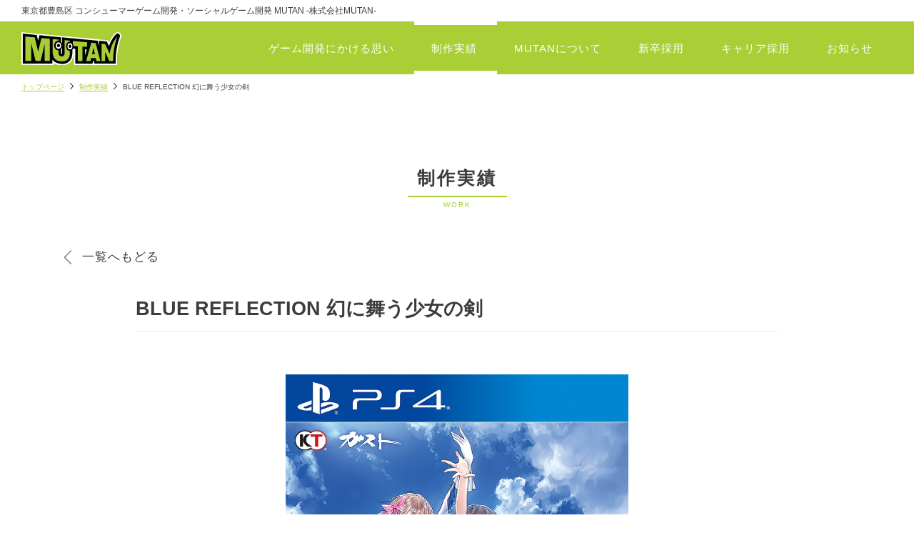

--- FILE ---
content_type: text/html; charset=UTF-8
request_url: https://mutan.co.jp/works/item/item0007.php?page=7
body_size: 10050
content:
<!DOCTYPE html>
<html lang="ja">
<head>
<meta charset="utf-8">
<title>株式会社MUTAN（ミュータン） | コンシューマーゲーム開発、ソーシャルゲーム開発</title>
<meta name="description" content="東京都豊島区。コンシューマーゲーム開発、ソーシャルゲーム開発など。"/>
<meta name="keywords" content="株式会社ミュータン,株式会社MUTAN,ミュータン,MUTAN,ゲーム会社" />
<meta name="viewport" content="width=device-width,initial-scale=1.0,minimum-scale=1.0">
<meta name="format-detection" content="telephone=no" />

<meta property="fb:admins" content="682670986"/>
<meta property="og:title" content="株式会社MUTAN（ミュータン） | コンシューマーゲーム開発、ソーシャルゲーム開発" />
<meta property="og:type" content="website" />
<meta property="og:description" content="東京都豊島区。コンシューマーゲーム開発、ソーシャルゲーム開発など。"/>
<meta property="og:url" content="https://mutan.co.jp/works/item/item0007.php?page=7" />
<meta property="og:image" content="https://mutan.co.jp/img/common/ogp.png" />
<meta property="og:site_name" content="株式会社MUTAN（ミュータン） | コンシューマーゲーム開発、ソーシャルゲーム開発" />
<meta name="twitter:card" content="summary_large_image" />


<meta name="twitter:image:src" content="https://mutan.co.jp/img/common/ogp.png">
<link rel="shortcut icon" href="/favicon.ico">
<link rel="apple-touch-icon" href="/shortcut.png">

<link rel="stylesheet" type="text/css" href="/css/common.css">
<link rel="stylesheet" type="text/css" href="/css/slick.css?1"/>
<link rel="stylesheet" type="text/css" href="/css/slick-theme.css?1"/>
<link rel="stylesheet" type="text/css" href="/css/style.css?v=17">
<link rel="stylesheet" type="text/css" href="/css/media.css?v=13">
<link rel="stylesheet" type="text/css" href="/css/responce.css?v=9">
<script type="text/javascript" src="//code.jquery.com/jquery-1.11.0.min.js"></script>
<script type="text/javascript" src="//code.jquery.com/jquery-migrate-1.2.1.min.js"></script>
<script type="text/javascript" src="/js/slick.min.js"></script>
<script type="text/javascript" src="/js/function.js"></script>


<script>
$(function(){
  $('a[href^="#"]').click(function(){
    var speed = 500;
    var href= $(this).attr("href");
    var target = $(href == "#" || href == "" ? 'html' : href);
    var position = target.offset().top;
    $("html, body").animate({scrollTop:position}, speed, "swing");
    return false;
  });
});
</script>
<!-- Google tag (gtag.js) -->
<script async src="https://www.googletagmanager.com/gtag/js?id=G-ZG1KG9KYV5"></script>
<script>
  window.dataLayer = window.dataLayer || [];
  function gtag(){dataLayer.push(arguments);}
  gtag('js', new Date());

  gtag('config', 'G-ZG1KG9KYV5');
</script>

</head>
<body>

<header>
<div id="header">
<div id="header_title">
<h1>東京都豊島区 コンシューマーゲーム開発・ソーシャルゲーム開発 MUTAN -株式会社MUTAN-</h1>
</div>
<div id="header_menu">
<a href="/"><img src="/img/common/logo.svg" alt="株式会社MUTAN" id="logo" /></a>

<div id="gmenu">
<a class="sp" href="#" onclick="$('#gmenu').removeClass('openmenu');" id="menu_close_btn"><img src="/img/menu_btn_close.png" alt="閉じる"></a>
<div class="menu_logo sp"><img src="/img/common/logo.svg" id="sp_menu_logo"/></div>
<ul>
<li class="sp"><a href="/">トップページ</a></li>

<li><a href="/about">ゲーム開発にかける思い</a></li>

<li class="current"><a href="/works">制作実績</a></li>

<li><a href="/company">MUTANについて</a></li>

<li><a href="/recruit">新卒採用</a></li>

<li><a href="/recruit_career">キャリア採用</a></li>

<li><a href="/news">お知らせ</a></li>
<li class="sp"><a href="/privacy/">プライバシーポリシー</a></li>
</ul>
</div>

<a class="sp" href="#" onclick="$('#gmenu').addClass('openmenu');" id="menu_open_btn"><img src="/img/menu_btn_open.png" alt="開く"></a>

</div>
</div>
</header>
<script>
function chPic(k){
  t_src = $('#' + k).attr('src');
  $('#pic1').attr('src',t_src);
  
  $('.current').removeClass("current");
  $('#' + k + '_a').addClass("current");
  return false;
}
</script>
<section id="pankuzu">
<div id="pankuzu_inner">
<a href="/">トップページ</a>
<img alt="" src="/img/common/arrow_01.svg" class="pankuzu_arrow"/>
<a href="/works">制作実績</a>
<img alt="" src="/img/common/arrow_01.svg" class="pankuzu_arrow"/>
<span>BLUE REFLECTION 幻に舞う少女の剣</span>
</div>
</section>

<section id="item">
<h2 class="common_title">制作実績</h2>
<p  class="common_sub_title">WORK</p>

<div class="content_navi"><img alt="" src="/img/common/arrow.png" class="navi_arrow re_arrow"/><a href="../">一覧へもどる</a></div>
<div class="content_item_title">
<h3>BLUE REFLECTION 幻に舞う少女の剣</h3>
</div>


<div class="content_item_pic">

<div class="pc">
<img src="../../img/works/package-img/official/BlueRef.jpg" id="tatenaga_package" />
</div>

<div class="sp">
<div class="slider sp_work_pic">
<div><img src="../../img/works/package-img/official/BlueRef.jpg" id="sp_pic<$php print $i?>" /></div>
</div>
</div>

<!--
<script type="text/javascript">
	$(function(){
		$('.slider').slick({
			dots: true,
			prevArrow: '<img src="../../img/prev-arrow.png" class="slide-arrow prev-arrow">',
    		nextArrow: '<img src="../../img/next-arrow.png" class="slide-arrow next-arrow">',
			autoplay: true,
			pauseOnFocus: false,
		    slidesToShow: 6,
			pauseOnHover: false,
			slidesToShow: 1,
			slidesToScroll: 1
	    });
	});
</script>
-->
<div class="works_copyright">© コーエーテクモゲームス All rights reserved.</div>
<div class="item_detail">
<dl>
<dt>作品名</dt>
<dd>BLUE REFLECTION 幻に舞う少女の剣</dd>
</dl>
<dl>
<dt>リリース</dt>
<dd>2017年</dd>
</dl>
<dl>

<dt>対応機器・機種</dt>
<dd>PS4、PS Vita</dd>
</dl>
<dl>

<dt>対応言語</dt>
<dd>日本語</dd>
</dl>

<div class="gaiyo_detail">
※MUTANは以下の業務を一部担当いたしました<br>
<ul>
<li>プログラム</li>
<li>プランニング</li>
</ul>
<br>
<br>
</div>

</div>

<div class="item_footer_link">
<div class="link_block"><a href="https://social.gust.co.jp/gakkou/" target="_blank">公式サイト</a></div>
</div>
</div>
<div class="content_navi end"><img alt="" src="/img/common/arrow.png" class="navi_arrow re_arrow"/><a href="../">一覧へもどる</a></div>
</section>

<section class="about_foot row">
<div class="about_foot_inner clearfix">

<a href="/about">
<div class="about_item">
<div class="about_item_inner">
<div class="about_item_title">ゲーム開発にかける思い</div>
<div class="pc">
<div class="img_ou"><img src="/img/item_more_link.png" alt="詳細をみる"></div>
<div class="img_ov"><img src="/img/item_more_link_hover.png" alt="詳細をみる"></div>
</div>
<div class="sp">
<div class="img_ou"><img src="/img/item_more_link_sp.png" alt="詳細をみる"></div>
<div class="img_ov"><img src="/img/item_more_link_sp_hover.png" alt="詳細をみる"></div>
</div>
</div>
</div>
</a>

<a href="/works?20260122">
<div class="about_item">
<div class="about_item_inner">
<div class="about_item_title">制作実績</div>


<div class="pc">
<div class="img_ou"><img src="/img/item_more_link.png" alt="詳細をみる"></div>
<div class="img_ov"><img src="/img/item_more_link_hover.png" alt="詳細をみる"></div>
</div>
<div class="sp">
<div class="img_ou"><img src="/img/item_more_link_sp.png" alt="詳細をみる"></div>
<div class="img_ov"><img src="/img/item_more_link_sp_hover.png" alt="詳細をみる"></div>
</div>


</div>
</div>
</a>

<a href="/company">
<div class="about_item">
<div class="about_item_inner">
<div class="about_item_title">MUTANについて</div>


<div class="pc">
<div class="img_ou"><img src="/img/item_more_link.png" alt="詳細をみる"></div>
<div class="img_ov"><img src="/img/item_more_link_hover.png" alt="詳細をみる"></div>
</div>
<div class="sp">
<div class="img_ou"><img src="/img/item_more_link_sp.png" alt="詳細をみる"></div>
<div class="img_ov"><img src="/img/item_more_link_sp_hover.png" alt="詳細をみる"></div>
</div>


</div>
</div>
</a>
<a href="/recruit?20260122">
<div class="about_item">
<div class="about_item_inner">
<div class="about_item_title">採用情報</div>

<div class="pc">
<div class="img_ou"><img src="/img/item_more_link.png" alt="詳細をみる"></div>
<div class="img_ov"><img src="/img/item_more_link_hover.png" alt="詳細をみる"></div>
</div>
<div class="sp">
<div class="img_ou"><img src="/img/item_more_link_sp.png" alt="詳細をみる"></div>
<div class="img_ov"><img src="/img/item_more_link_sp_hover.png" alt="詳細をみる"></div>
</div>

</div>
</div>
</a>

</div>
</section>
<footer>
<div class="footer_inner clearfix">
<div class="footer_left">
<div class="footer_logo_block"><a href="/"><img src="/img/common/logo.svg" alt=""></a></div>
<div class="footer_about_txt">
株式会社MUTAN　 -MUTAN Inc.-<br>
〒170-0013 東京都豊島区東池袋3-9-7 東池袋織本ビル2F
</div>
<div class="footer_about_txt2">
お問い合わせはコチラから 
<script>
  var mail1 = 'aW5mb0BtdS10YW4uY28uanA=';
  var mail2 = window.atob(mail1)
  document.write(mail2);
</script>

</div>
</div>
<div class="footer_right">
<div class="footer_link_list_block fst pc">
<a href="/">トップページ</a>
</div>
<div class="footer_link_list_block footer_link_list_block2">
<a href="/" class="sp">トップページ</a>
<a href="/about">ゲーム開発にかける思い</a>
<a href="/works">制作実績</a>
<a href="/company">MUTANについて</a>
</div>
<div class="footer_link_list_block footer_link_list_block3">
<a href="/recruit">採用情報</a>
<a href="/news">お知らせ</a>
<a href="/privacy">プライバシーポリシー</a>
</div>
</div>
</div>

<div class="footer_inner clearfix">
<div class="copy">&copy; 2022 MUTAN Inc.</div>
</div>


</footer>
</body>
</html>


--- FILE ---
content_type: text/css
request_url: https://mutan.co.jp/css/common.css
body_size: 1531
content:
*{-moz-box-sizing:border-box;box-sizing:border-box;}
body{
  font-family: "ヒラギノ角ゴ ProN W3","ヒラギノ角ゴ Pro W3","Hiragino Kaku Gothic Pro",Osaka,"メイリオ","Meiryo","ＭＳ Ｐゴシック","MS PGothic",sans-serif;
}
body{
  line-height:1.5;
  font-size: 21px;
	color: #3c3c3c;
}
ul,ol,li,h1,h2,h3,h4,h5,h6,pre,form,body,html,p,blockquote,fieldset,input,td,section,footer
{ margin: 0; padding: 0; position: relative;font-weight:normal}
a:link, a:visited { border: none; text-decoration: none; }
a img,:link img,:visited img { border: none; }
.clear_all{
  clear:both;
}
li{
	list-style:none;
}
img {
   vertical-align: bottom;
}
a img:hover{
    opacity: 0.8;
	-webkit-opacity: .8;
	-moz-opacity: .8;
	filter: alpha(opacity=80);	/* IE lt 8 */
	-ms-filter: "alpha(opacity=80)"; /* IE 8 */
	-webkit-transition: opacity 1s ease-out;
	-moz-transition: opacity 1s ease-out;
	-ms-transition: opacity 1s ease-out;
	transition: opacity 1s ease-out;
}
.clearfix:after {
  content:".";
  display:block;
  height:0;
  clear:both;
  visibility:hidden;
}
a,li,span,div{
   -moz-box-sizing: border-box;
   -webkit-box-sizing: border-box;
   -o-box-sizing: border-box;
   -ms-box-sizing: border-box;
   box-sizing: border-box;
}
body{
	background: #FFF;
}
a img:hover{
	opacity: 0.8;
}
a:visited,
a:link{
	color: #a8cc36;
}
.copyright {
  border-top:1px solid #fff;
  color: #fff;
  text-align: center;
  font-size: 14px;
  padding: 20px 0;
}

.center{
	text-align:center;
}
.left{
	float:left;
}
.right{
	float:left;
}


--- FILE ---
content_type: text/css
request_url: https://mutan.co.jp/css/style.css?v=17
body_size: 25716
content:
abody{
	abackground: url(../img/base/recruit_pc.png) no-repeat top center;
	background: url(../img/base/works_index_pc.png) no-repeat top center;
	background: url(../img/base/works_detail_pc.png) no-repeat top center;
	background: url(../img/base/news_detail_pc.png) no-repeat top center;
	background: url(../img/base/recruit_pc.png) no-repeat top center;
	background: url(../img/base/interview_2_pc.png) no-repeat top center;
	background: url(../img/base/guideline_pc.png) no-repeat top center;
	background: url(../img/base/privacypolicy_pc.png) no-repeat top center;
	background: url(../img/base/index_sp.png) no-repeat top center;
	background: url(../img/base/drawer_sp.png) no-repeat top center;
	background: url(../img/base/works_detail_sp.png) no-repeat top center;
	background: url(../img/base/works_index_sp.png) no-repeat top center;
	background: url(../img/base/company_pc.png) no-repeat top center;
	background: url(../img/base/company_sp.png) no-repeat top center;
	background: url(../img/base/news_sp.png) no-repeat top center;
	background: url(../img/base/news_detail_sp.png) no-repeat top center;
	background: url(../img/base/privacypolicy_sp.png) no-repeat top center;
	background: url(../img/base/mind_sp.png) no-repeat top center;
	background: url(../img/base/recruit_sp.png) no-repeat top center;
	background: url(../img/base/interview_sp.png) no-repeat top center;
	background: url(../img/base/guideline_sp.png) no-repeat top center;
	background: url(../img/base/news_pc.png) no-repeat top center;
	a-background-size: 100%;
}
h1{
	font-size: 12px;
	height:30px;
	line-height:30px;
	padding-left:30px;
}
header{
	height:104px;
}
#header{
	position: fixed;
	z-index: 100;
	width: 100%;
	background: #FFF;
}
#header_menu{
	background: #aace36;
	padding-left:30px;
	height: 74px;
	position:relative;
}
#header_menu #logo{
	margin-top:15px;
	width:140px;
}
#head_panel_txt img{
    width: 935px;
    padding: 8px 29px 0px;
    margin-left: 14px;
}
#pankuzu_inner{
	padding-left:30px;
	font-size:10px;
	line-height:35px;
	height:35px;
}
.pankuzu_arrow{
	width: 5px;
	margin: 0px 5px;
	vertical-align: baseline;
}
.navi_arrow{
	width: 10px;
	margin: 0px 5px 0px 0px;
	vertical-align: text-top;
}
.re_arrow{
	transform: scale(-1, 1);
}
#pankuzu a:link{
	border-bottom: #aace36 1px solid;
}
#gmenu li a{
	font-size:15px;
	color: #FFF;
	height:12.8vw;
}
#gmenu{
	position:absolute;
	top:0px;
	right:30px;
}
#gmenu li {
	float:left;
}

#gmenu li a{
	list-style: none;
	height: 74px;
	line-height: 65px;
	padding: 0px 28px 0px 24px;
	border-top: 5px solid #aace36;
	border-bottom: 5px solid #aace36;
	float:left;
	display:block;
	letter-spacing:1px;
	transition: background-color 0.3s linear;
	transition: border-color 0.3s linear;
}
#gmenu li.current a,
#gmenu li a:hover{
	border-color: #FFF;
}
#header_panel{
	d-background: #e5e6e8 url(../img/head_img.png) no-repeat top center;;
	height:600px;
	text-align:center;
	d-padding:85px;
	background-size: cover;
	overflow: hidden;

}
#header_panel video{
	width:100%;
	transform: translateY(-15%);
}
.video-wrap{
	text-align:left;
	position:relative;
	z-index:1;
}
#header_panel{
	text-align:center;
}
#head_panel_txt{
	padding-top: 56px;
	font-size: 43px;
	letter-spacing: 12px;
	font-weight: bold;
	color: #FFF;
	position:absolute;
	
	position: relative;
	top: -465px;
	display: block;
	margin: auto;
}
#head_panel_img{
	width: 732px;
	position: relative;
	top: 94px;
	display: block;
	margin: auto;
}
#head_panel_guide{
	width: 950px;
	position: relative;
	top: -220px;
	display: block;
	margin: auto;
}
#head_panel{
	position:absolute;
	width:100%;
	z-index:2;
}


h2{
	text-align:center;	
	padding-top:78px;
}
h2.content_title{
	padding-top:99px;
	padding-bottom:60px;
}
.common_title{
	font-size: 25px;
	padding-top: 92px;
	font-weight: bold;
	letter-spacing: 3px;
}
.common_title.shell_privacy{
	padding-bottom: 60px;
}
.common_title_re{
	color: #FFF;
}
#entry .common_title{
	padding-top:5px;
}
#company .common_title{
	padding-top:90px;
}
.news .common_title{
	padding-top: 74px;
}
.about .common_title{
	padding-top: 74px;
}
.common_sub_title{
    color: #aace36;
    font-size: 10px;
    letter-spacing: 2px;
    width: 300px;
    border-top: 2px solid #aace36;
    width: 139px;
    text-align: center;
    margin: auto;
	margin-top: auto;
    margin-top: 6px;
    padding-top: 3px;
}
.common_sub_title_re{
	color: #FFF;
	border-color: #FFF;
}
.news_item{
	width:278px;
	height:303px;
	float:left;
	text-align:center;
	padding-top:20px;
	border-right: #FFF solid 2px;
	position: relative;
}
#works .news_item{
	margin-bottom: 8px;
}
#works .works_panel{
	margin-bottom: 45px;
}
#news .link_block,
#works .link_block{
	margin-bottom: 100px;
}
.news_date{
	color: #959595;
	font-size:10px;
	padding:13px 16px 2px;
	text-align:left;
	width: 267px;
	margin: auto;
}
.news_txt{
	font-size:14px;
	padding:0px 16px 0px;
	text-align:left;
	color: #3c3c3c;
	line-height: 23.6px;
	transition: background-color 0.3s linear;
	width: 267px;
	margin: auto;
	font-weight: bold;
}
.news_item{
	transition: border-color 0.3s linear;
}
.news_txt{
	 transition: color 0.3 linear;
}
a:hover .news_item{
	border-right: #aace36 solid 2px;
	border-bottom: #aace36 solid 2px;
	box-shadow: 3px 3px 5px #CCC;
}
a:hover .news_txt{
	color: #aace36;
}
.img_ov img,
.img_ou img{
	
}
.img_ov{
	display:none;
}
a:hover .img_ov{
	display:block;
}
a:hover .img_ou{
	display:none;
}
.news_panel{
	width: 1112px;
	margin: 36px auto 49px;
}
.works_panel{
	margin: 35px auto 49px;
}
.link_block{
	text-align:center;
}
.link_block a{
    color: #aace36;
    border: 2px solid #aace36;
    font-size: 16px;
    letter-spacing: 1px;
    display: block;
    width: 220px;
    padding: 12px;
    margin: auto;
    height: 50px;
    margin-top: 18px;
	transition: background-color 0.3s linear;
}
.link_block a.current,
.link_block a:hover{
	background: #aace36;
	color: #FFF;
}

a.link_block2{
    padding: 1px 12px;
}

a.link_block3{
    padding: 3px 5px;
	font-size: 14px;
}

.about  .link_block a{
	color: #FFF;
	border:2px solid #FFF;
	font-size:16px;
	letter-spacing: 2px;
	margin-top:40px;
	transition: background-color 0.3s linear;
}
.about  .link_block a:hover{
	color:#aace36;
	background:#FFF;
}
section.row{
	padding-bottom:79px;
	border-bottom: solid 1px #ececec;
}
.news_item_pic{
	width:235px;
	margin: auto;
}
.news_item div img{
	width: 238px;
}
.news_item div.sp,
.news_item div.pc{
	margin: auto;
	position: absolute;
	bottom: 23px;
	right: 23px;
	
}
.about{
 	background:#aace36;
}
.reqruit{
	background:#3c3c3c;
}
.content_navi a{
	color: #3c3c3c;
    padding : 0px 10px;
}
section.row.works{
	border:none;
}
section.row.about{
	border:none;
	padding-bottom:0px;
}
.about_panel{
	color:#FFF;
	font-size:14px;	
}
.about_panel{
	width: 500px;
	position: relative;
	left: 649px;
	padding-top: 56px;
}
.content_company .about_panel{
	margin-top: 11vw;
}
.about_panel dt{
}
.about_panel dd{
}
.about_panel_list{
	margin-bottom: 60px;
}
.about_panel_list img.dotline{
	position:absolute;
}
.about_panel_list dl{
	margin:0px;
	padding: 20px 10px 17px;

}
.about_panel_list dt{
	width: 120px;
}
dl{
    display:table;
}
dt,
dd{
    display:table-cell;
	vertical-align:middle;
}
.about_inner{
	width: 1200px;
	position: relative;
	margin: auto;
	background: url(../img/company_bg.png) no-repeat 50px 0px;
	background-size: 500px auto;
	padding-bottom:79px;
}
.dotline{
	width:96%;
	height:2px;
	
}
.req_item{
	width: 380px;
	height: 360px;
	float: left;
	text-align: center;
	padding-top: 20px;
	border-right: #FFF solid 2px;
	border-bottom: #FFF solid 2px;
	position:relative;
}
.req_item div{
	text-align: left;
}
.req_item dl{
	margin :21px auto -4px
}
.req_item .img_ou,
.req_item .img_ov{
	text-align:center;
}
.req_item dt{
	width: 340px;
}
.req_panel {
	width: 1140px;
	margin: 15px auto 71px;
}
.req_panel .news_txt{
	color:#FFF;
	padding: 15px 0px 0px;
	border-color: #3c3c3c;
	width:340px;
}
.req_panel .req_item{
	border-color: #3c3c3c;
}
.req_panel .req_item dd,
.req_panel .req_item dt{
	display: block
}
.req_item .img_ou img,
.req_item .img_ov img{
	right: 15px;
	bottom: 20px;
	width: 344px;
}
section.row.reqruit{
	padding-bottom: 9px;
	margin-bottom: 13px;
}

footer{
	font-size:12px;
}
.footer_logo_block img{
	width:120px;
	margin-bottom:10px;
}
.footer_inner{
	width: 1109px;
	margin: auto;
	padding-top: 17px;
	padding-bottom: 0px;
	line-height: 2.2;
	position:relative;
}
.footer_inner:nth-of-type(2){
	padding-top: 0px;
}
.footer_right{
	width: 458px;
	position: absolute;
	right: 0px;
	top: 18px;
	
}
.footer_about_txt{
	line-height: 20px;
	padding: 0px 4px;
}
.footer_about_txt2{
	line-height: 20px;
	padding: 10px 4px 1px;
}
.footer_about_txt2 a{
	color: #3c3c3c;
	border-bottom:1px solid #3c3c3c;
}

.footer_link_list_block{
	float:left;
	width:35%;
	border-right: 1px solid #aace36;
	height: 78px;
	padding:0px 10px;
}
.footer_link_list_block.fst{
	width:25%;
	 border-left: 1px solid #aace36;
}
.footer_link_list_block.footer_link_list_block2{
	width:176px;
}
.footer_link_list_block.footer_link_list_block3{
	width:163px;
}
.footer_link_list_block a{
	display:block;
}
footer .footer_link_list_block a{
	color: #3c3c3c;
}
.copy{
	padding: 7px 0px;
}

#header_content{
	text-align:center;
}
#header_content img{
	max-width:100%;
}
.content_inner{
	text-align:center;
}
.inner_txt{
	font-size:14px;
	padding:48px 0px 83px;
	line-height:2;
}
.about_foot{
	background:#3c3c3c;
}
.about_item{
	width: 234px;
	height: 155px;
	line-height: 155px;
	font-size: 15px;
	text-align: center;
	position: relative;
	float:left;
	margin:0px 20px;
}
.about_item_inner{
	position: absolute;
	top: 5px;
	width: 234px;
	height: 155px;
	left: 5px;
	border-bottom: 1px solid #FFF;
	border-right: 1px solid #FFF;
	color:#aace36;
	
}
.about_item_inner img{
	width: 85px;
}
.about_item,
a .about_item .about_item_inner{
	transition: background-color 0.3s linear;
}
.about_item .img_ou,
.about_item .img_ov{
	position: absolute;
	bottom: 8px;
	right: 8px;
}
section.about_foot.row{
	padding:0px;
	margin-bottom: 14px;
}
.about_foot_inner{
	width: 1130px;
	margin: auto;
	padding: 19px 16px 25px;
}
a:hover .about_item{
	background: #FFF;
	color: #3C3C3C;
}
a:hover .about_item .about_item_inner{
	color: #3C3C3C;
}
.works_content .news_item{
	float:left;
} 
#news .news_item{
	margin-bottom:7px;
}
.works_content .works_panel {
	margin-top:0px;
	padding-left:1px;
}
.works_content .works_panel{
	width: 1115px;
}
#news .common_sub_title,
#works .common_sub_title{
	padding-bottom: 36px;
}
#privacy .common_sub_title{
	padding-bottom: 56px;
}
#company .common_sub_title{
	padding-bottom: 0px;
}
#reqruit .common_title,
#reqruit_career .common_title{
	padding-top: 5px;
}

#about .common_sub_title{
	padding-bottom: 75px;
}

#item.item_news .common_sub_title{
	margin-bottom: 56px;
}
.works .common_title{
	padding-top: 77px;
}

.content_company .about_panel{
	color: #3C3C3C;
	position:static;
	margin:auto;
	width:800px;
	text-align:left;
	font-size:14px;
}
#company .content_company .about_panel dt{
	vertical-align: top;
}
#company .content_company .about_panel dt {
    width: 129px;
}
.content_company .about_panel dt{
	width: 120px;
	padding-top: 20px;
	padding-bottom: 20px;
	padding-left:12px;
}
.content_company .about_panel dd{
	padding-top: 20px;
	padding-bottom: 20px;
	line-height: 20px;
}
.content_company .about_panel dl{
	margin: 0px;
}
.content_company dl:nth-child(even){ 
	background: #f4f4f4;
}
.content_company dl.fst{
    border-top: 1px dotted #000;
}
.content_company dl{
	width:100%;
}
.content_company dl.last{
    border-bottom: 1px dotted #000;
}
.content_company dl.last dd{
	line-height: 24px;
	padding-top: 15px;
}
a.gmap:link{
	padding: 2px 14px;
	border: 1px solid #3c3c3c;
	border-radius: 20px;
	text-align: center;
	color: #3c3c3c;
	margin-left: 10px;
	font-size:10px;
}
.content_company .about_panel{
	margin: 0px auto 55px;
	padding-left:25px;
}
.company_pic{
	margin-bottom: 101px;
}
.company_pic img{
	padding-left: 48px;
}
.content_navi{
	width:1100px;
	margin:auto;
	font-size:16px;
	position:relative;
}
.content_navi.end{
/*	margin-top: -100px; */
	margin-bottom: 155px;
}
#item .content_navi.end{
	margin-bottom: 112px;
}
.content_navi{
	margin-top: 53px;
	font-size: 17px;
	color: #3c3c3c;
	letter-spacing: 1px;
}
#item.item_news .content_navi{
    border-top: 1px solid #ececec;
    padding-top: 50px;
    margin-top: 10px;
	padding-bottom: 36px;
}
#item.item_news .content_navi .arrow_left{
	top: 75px;
}
#item.item_news .content_navi .arrow_right{
	top: 75px;
}
#item.item_news .item_footer_link{
	margin-bottom: 91px;
}
#item .content_item_title{
	margin-top:40px;
	padding-bottom: 11px;
	font-size: 23px;
	font-weight: bold;
}
#item.item_news .content_item_title{
	margin-top:0px;
}

.content_item_title{
	width:900px;
	margin:auto;
	font-size:20px;
	font-weight: bold;
	margin-top:50px;
	border-bottom:1px solid #ececec;
}
.content_item_title h3{
	font-weight: bold;
}
.content_item_pic{
	width:800px;
	margin:auto;
	margin-top:60px;
	text-align:center;
}
#item .content_item_pic_thumbnail{
	padding-bottom: 60px;
}
#item dl{
	padding: 0px 12px 0px;
	margin: 25px 0px 0px;
	line-height: 1;
}
#item dt{
	width: 150px;
}
#item dl .lang_height{
	line-height: 1.3;
}
.content_item_pic_thumbnail{
	padding-top: 17px;
	padding-bottom: 40px;
	width: 800px;
	margin: auto;
}
.content_item_pic_thumbnail img {
    height: 68px;
	width:121.66px;
}
.content_item_pic_thumbnail img,
#reqruit .content_item_pic_thumbnail img{
}
.content_item_pic_thumbnail a{
	display:block;
	float:left;
	padding-left:14px;
	position:relative;
}
.content_item_pic_thumbnail a:last-child{
	padding-right:0px;
}
.content_item_pic_thumbnail a:first-child{
	padding-left: 0px;
}
.content_item_pic_thumbnail a span{
    position: absolute;
	background: url(../img/gbg.png);
	z-index: 2;
	display: block;
	height: 68px;
	top: 0px;
	width:121.66px;
}
.content_item_pic_thumbnail a.current span{
	background: none;
}
.item_detail{
	text-align:left;
	font-size:14px;
	line-height: 2.5;
	margin-bottom:63px;
	border-top: 1px dotted #ececec;
	border-bottom: 1px dotted #ececec;
	padding: 0px 0px 7px;
}
#item .item_detail{
	border-top: 1px dotted #ececec;
	border-bottom: 1px solid  #ececec;
}
#item.item_news .item_detail{
	border-bottom:none;
}
.vtop{
	vertical-align: top;
}
.item_detail dt{
	color: #aace36;
}

#item .item_detail .gaiyo_detail_dd{
	margin-top:68px;
}
#item .item_detail .gaiyo_detail{
	line-height: 24px;
	padding-top:23px;
	width: 625px;
	margin-left: 164px;
	margin-top: 6px;
	max-width: 100%;
}
.arrow_left{
	position: absolute;
	top:0px;
}
.arrow_right{
	position: absolute;
    right: 0px;
	top:0px;
}
.content_privacy .inner_txt{
	text-align: left;
	width:800px;
	font-size:14px;
	margin:auto;
	line-height:1.8;
}
.content_privacy {
	border-bottom: dotted 1px #000;
	width: 800px;
	margin: auto;
	padding-bottom:25px;
}
.content_privacy .inner_txt{
	padding:20px 28px 20px 28px;
}
.content_privacy:first-child .inner_txt:first-child{
	padding-top:0px;
}
.content_privacy .inner_txt:nth-child(even){ 
	background: #f4f4f4;
}
.content_privacy:nth-of-type(2){
	padding-bottom: 0px;
	margin-bottom: 17px;
}

.content_privacy h3{
	font-weight: bold;
	margin-top: -3px;
	font-size: 15px;
	margin-bottom: -2px;
}
#reqruit.interview,
#reqruit_career .interview{
	background: #f5f5f5;
}
#reqruit h2.content_title,
#reqruit_career h2.content_title{
	padding-top: 0px;
	background: #aace36;
	margin-bottom: 60px;
	padding-bottom: 0px;
}
#reqruit h2.content_title img,
#reqruit_career h2.content_title img{
	width:100%;
}
#reqruit .link_block a,
#reqruit_career .link_block a{ 
	display: block;
	width: 300px;
	float: left;
	height: 71px;
	line-height: 44px;
}
#reqruit .link_block  a,
#reqruit_career .link_block a{
	border-right: 0px;
}
#reqruit .link_block.reqruit_menu_link li:last-child  a,
#reqruit_career .link_block.reqruit_menu_link li:last-child a{
	border-right: 2px solid #aace36;
}


#reqruit .reqruit_menu_link {
	width:900px;
	margin:auto;
}

#reqruit_career .reqruit_menu_link {
	width:600px;
	margin:auto;
}

#entry #reqruit .reqruit_menu_link,
#entry #reqruit_career .reqruit_menu_link{
	padding-bottom:76px;
}

.interview .reqruit_menu_link{
	padding-bottom: 74px;
}

#reqruit h3,
#reqruit_career h3{
	padding-top:90px;
}
.reqruit_txt{
	font-size:14px;
	padding-bottom:95px;
	border-bottom: 1px solid #ececec;
}
.reqruit_txt.sec2{
	padding-top:117px;
	padding-bottom:81px;
}
#reqruit .reqruit_txt.sec2 h4,
#reqruit_career .reqruit_txt.sec2 h4{
	padding-bottom:11px;
	padding-top:0px;
}
.reqruit_txt.sec3{
	padding-top:49px;
    padding-bottom:38px;
	border-bottom:0px;
}
#reqruit h4,
#reqruit_career h4{
	font-weight: bold;
	font-size: 22px;
	letter-spacing: 2px;
	padding: 50px 0px 54px;
}
.reqruit_txt_inner{
	padding-top: 4px;
	line-height: 1.7;
}
.reqruit_txt_graph .left{
	text-align:center;
	width:33%;
	float:left;
	padding: 0px 36px;
}
.reqruit_txt_graph h5{
	font-size: 16px;
	margin-bottom: 8px;
	margin-top: 23px;
	font-weight: bold;
	line-height: 33px;
}
.reqruit_txt_graph div{
	line-height: 24px
}
.reqruit_txt_graph{
	width:1000px;
	margin:auto;
	padding-left: 11px;
}
.reqruit_txt_graph img{	
	width:250px;
}
.reqruit_txt_answer h5{
	width: 270px;
	background:#aace36;
	height: 55px;
	line-height:55px;
	font-size:22px;
	font-weight: bold;
	color:#FFF;
	position: relative;
}
.reqruit_about .reqruit_menu_link {
	padding-bottom: 76px;
}
.reqruit_about .reqruit_career_menu_link {
	padding-bottom: 76px;
}

.reqruit_txt_answer .left{
	float:left;
	width:316px;
	margin-top: 9px;
}
.reqruit_txt_answer .left div{
	width: 270px;
	border: solid #aace36 2px;
	height: 180px;
	font-size: 16px;
	padding: 16px 19px 0px 23px;
	text-align: left;
	position: relative;
	margin-bottom: 40px;
	margin-top: 8px;
	line-height: 29px;
}
.req_icon{
	position: absolute;
	bottom: -18px;
	right: -23px;
	width: 67px;
}
.reqruit_txt_answer{
	margin:auto;
	width: 1171px;
	margin: auto;
	padding-left: 135px;
	margin-top: -7px;
}
.reqruit_txt_answer .block_center{
}
#reqruit .content_item_pic_thumbnail,
#reqruit_career .content_item_pic_thumbnail{
	width: 900px;
}
#reqruit div.content_item_pic_thumbnail a span,
#reqruit .content_item_pic_thumbnail img,
#reqruit_career div.content_item_pic_thumbnail a span,
#reqruit_career .content_item_pic_thumbnail img{
	height: 104px;
    width: 142px;
}

#reqruit .content_item_pic_thumbnail a span,
#reqruit_career .content_item_pic_thumbnail a span{
	height: 94px;
	top: 0px;
    width:138px;
}
#reqruit .content_item_pic_thumbnail a:first-child,
#reqruit_career .content_item_pic_thumbnail a:first-child{
	padding-left:0px;
}
#reqruit .content_item_pic_thumbnail a,
#reqruit_career .content_item_pic_thumbnail a{
	padding-left: 9.6px;
}
#reqruit .content_item_pic,
#reqruit_career .content_item_pic{
	width: 900px;
	margin-top: 122px;
}
.reqruit_menu_link{
	padding-top:42px;
	padding-bottom:85px;
}
.reqruit_career_menu_link{
	padding-top:42px;
	padding-bottom:85px;
}

.reqruit_menu_link_footer{
	padding-bottom:120px;
}
#reqruit .reqruit_menu_link_footer,
#reqruit_career .reqruit_menu_link_footer{
	padding: 26px 0px 128px;
}
#entry #reqruit .reqruit_menu_link_footer,
#entry #reqruit_career .reqruit_menu_link_footer{
	padding: 26px 0px 119px;
}
.interview_link_block {
	width: 1100px;
	margin:57px auto 100px;
	
}
.interview_link_block img{
	width: 340px;
}
.interview_link_block .block_center{
	margin: 0px 40px;
}
.interview_block_txt{
	font-size:16px;
}
.interview_block_inner{
    width: 1100px;
	background: #FFF;
	margin: auto;
	padding-bottom:60px;
	margin-bottom:54px;
	margin-bottom:28px;
	border-radius: 10px;
}

#reqruit .interview_block_inner h3,
#reqruit_career .interview_block_inner h3{
	text-align: left;
	font-size: 30px;
	position: relative;
	font-weight: bold;
	padding: 51px 50px 30px;
	position:relative;
}
	
#reqruit .interview_block_inner h3 span,
#reqruit_career .interview_block_inner h3 span{
	position: absolute;
	font-size: 16px;
	font-weight: normal;
	bottom: 36px;
	margin-left: 38px;
}
#reqruit .interview_block_inner h4,
#reqruit_career .interview_block_inner h4{
    width: 900px;
    text-align: left;
    margin: auto;
    background: url(../img/req/req_title_icon.png) no-repeat center left;
    height: 28px;
    line-height: 28px;
    padding: 0px;
    padding-left: 0px;
    margin: 62px auto 34px;
    padding-left: 46px;
    letter-spacing: 3px;
}
#reqruit .interview_block_inner h4:nth-of-type(2),
#reqruit_career .interview_block_inner h4:nth-of-type(2){
	margin-top: 44px;
}
#reqruit .interview_block_inner h4:nth-of-type(2),
#reqruit_career .interview_block_inner h4:nth-of-type(2){
	margin-top: 42px;
}
.interview_block_footer h2{
    padding-top: 54px;
    margin-bottom: -12px;
}
#reqruit.interview .reqruit_menu_link_interview,
#reqruit_career.interview .reqruit_menu_link_interview{
	padding-top: 35px;
	margin-bottom: -49px;
}
.interview_block_txt{
    width: 900px;
    margin: auto;
	text-align:left;
	/* line-height:2.1; */
	line-height:1.8;
}
.interview_block_footer{
	background:#FFF;
	padding-top: 24px;
}
#reqruit .interview_block_footer h3,
#reqruit_career .interview_block_footer h3{
	padding-top:60px;
}
.entry_link_block{
	width: 780px;
	margin: 48px auto 68px;
}
.entry_link_block a{
	width:240px;
	height:65px;
	/* display:block; */
	text-align:center;
	/* line-height:65px; */
	font-size:16px;
	color:#3c3c3c;
	border-bottom: 2px solid #FFF;
	border-right: 2px solid #FFF;
	float:left;
	margin: 10px;
	transition: border-color 0.3s linear;

	/*センタリング*/
	display: flex;
	align-items: center;
	justify-content: center;
}
.entry_link_block_inline{
	height:85px;
}
.entry_link_block a:hover{
	color:#aace36;
	border-bottom: 2px solid #aace36;
	border-right: 2px solid #aace36;
}
#entry .entry_detail h4{
	background: #aace36;
	text-align:center;
	font-size:22px;
	font-weight: normal;
	color:#FFF;
	padding:13px;
}
.entry_detail_inner dl:nth-of-type(even) ,
.entry_detail_inner dl:nth-of-type(even) {
	background: #f5f5f5;
}
.entry_detail_inner dl{
	width: 100%;
	padding: 20px 12px;
	margin:0px;
}
.entry_detail_inner dt,
.entry_detail_inner dd{
	font-size: 14px;
	vertical-align: top;
}
.entry_detail_inner dt{
	text-align: left;
	width: 117px;
}
.entry_detail_inner{
	width: 800px;
	margin: auto;
}
.entry_detail_inner{
	padding: 50px 0px 126px;
}
.entry_detail_inner:last-child{
	padding-bottom: 72px;
}
dt{
	width: 128px;
}
dd{
	font-size: 14px;
	text-align: left;
	margin:0px;
}

.entry_detail_inner_flowText{
	width: 117px;
	padding: 0px 12px;
	margin: 0px;
	text-align: left;	
	font-size: 14px;
}
.entry_detail_inner_flowText_caution{
	width: 800px;
	padding: 0px 12px;
	margin: 4px 4px;
	text-align: left;	
	font-size: 13px;
}
.entry_detail_inner_flow_img{
	width: 800px;
	padding: 0px 8px;
	margin: 0 auto;
}

#entry #reqruit{
}

#item.item_news .link_block{
/*	margin-top: -42px; */
}
#item.item_news	.item_detail{
	border-top: none;
	width: 759px;
	margin: 58px auto 43px;
	line-height: 1.5;
}
#item .link_block a{
  	background: #aace36;
	color: #FFF;
	transition: background-color 0.3s linear;
}
#item .link_block a:hover{
  	background: #FFF;
	color: #aace36;
	

}
.item_footer_link{
    margin-bottom: 60px;
}
.vision_txt{
	margin:auto;
}

#pic1{
	padding-top:150px;
	margin-top:-150px;
	width: 900px;
}
#item #pic1{
	width: 800px;
}
section{
	min-width:1200px
}
.slick-prev::before {
	content:" ";
    display:inline-block;
    width:26px;
    height:26px;
    background:url( ../img/prev-arrow.png);
    background-size:contain;
    vertical-align:middle;
 }
.slick-next::before {
	content:" ";
    display:inline-block;
    width:26px;
    height:26px;
    background:url( ../img/next-arrow.png);
    background-size:contain;
    vertical-align:middle;
}
.slick-prev{
	left:1vw
}
.slick-next {
    right: 1vw;
}
.slick-prev, .slick-next{
	top:44%;
	z-index:10;
}
.slick-dots li button{
	text-indent: -4000px;
}
.slick-dots li.slick-active button::before{
	background:url( ../img/common/dotted_active.png) no-repeat;
	background-size:100% 100%;
}
.slick-dots li button::before{
    display:inline-block;
    width:16px;
    height:16px;
	background:url( ../img/common/dotted_no-active.png) no-repeat;
	background-size:100% 100%;
	opacity: 1;
}
.about_h3_title{
	font-size: 22px;
	letter-spacing: 2px;
	font-weight: bold;
	line-height: 2;
}
.interview_block_inner img{
	max-width:100%;
	width:1000px;
}
.reqruit_menu_link_interview{
	border-top: 1px solid #ececec;
}
.interview_block_footer .interview_link_block {
	margin-bottom:83px;
}
.reqruit_menu_link_interview .reqruit_menu_link_footer {
	padding: 65px 0px 80px;
}
.contact{
	font-size: 14px;
}
.contact h3{
	font-size:18px;
	font-weight: bold;
	color: #aace36;
}
.contact h4{
	font-size:16px;
	font-weight: bold;
}
.mail_box{
	background-color: #aace36;
	color: #FFF;
	width: 520px;
	margin:auto;
	padding: 34px;
	margin-bottom: 52px;
}
.contact_txt{
	margin: 10px;
}


#item #tatenaga_package {
	width: 480px;
}
#item #seihoukei_package {
	width: 580px;
}

table {
	border-collapse: collapse;
	margin: auto;
	width: 100%;
	border: solid 2px #aace36;
}
.normalTable tr:nth-child(even) {
	background-color: #f4f4f4;
}
.reverseTable tr:nth-child(odd) {
	background-color: #f4f4f4;
}
td.name {
	height: 100px;
	width: 40%;
	text-align: center;
	border-right: dashed 1px #aace36;
	padding: 2%;
}
td.part, td.hard {
	width: 30%;
	text-align: center;
	padding: 1%;
}
td.hard {
	border-left: dashed 1px #aace36;
}
caption {
	font-size: 200%;
}
.works_copyright {
	font-size: 12px;
	width: 480px;
	margin: auto;
	text-align: right;
}
.item_detail ul {
	margin: 4px 0;
}
.item_detail li {
	margin-left:20px;
	padding: 4px 0;
	list-style:square;
}


--- FILE ---
content_type: text/css
request_url: https://mutan.co.jp/css/media.css?v=13
body_size: 20249
content:
.pc {
      display: inherit !important;
}
.sp {
      display: none !important;
}

@media screen and (max-width: 1150px){
	.news_item {
      width: 25%;
	}
	.about_item {
      width: 21%;
	}
	#about_header.sp{
	  min-width:100%;
	}
	.interview_link_block .block_center{
	  margin: 0 3.5%;
	}
	.interview_link_block .left{
	  width: 31%;
	}
 	.interview_link_block {
	  min-width: auto;
	}
}
@media screen and (max-width: 1100px){
    *{-moz-box-sizing:border-box;box-sizing:border-box;}
	#gmenu li a{
  	  padding: 0px 1vw;
	}
	.about_panel {
      width: 500px;
      position: relative;
      left: auto;
      padding-top: 56px;
      margin: auto;
	}
	.about_inner{
	  background: none;
	}
	.v1000{
	  display:block !important;
	}
    .news_item {
	  width: 33%;
	}
	.works .news_item {
      width: 278px;
	}
	.news_item div.sp, .news_item div.pc{
	  right: 12%;
	}
	.works .news_item div.sp, .works .news_item div.pc{
	  right: 22px;
	}
	.about_item{
	  width: 44%;
	  margin-bottom: 10px;
	}
	.reqruit .req_item{
      width: 33%;
	}
	a .about_item .about_item_inner{
	  width: 100%;
	}
	.footer_inner{
	  padding: 15px;
	}
	
	#reqruit .link_block a{
	  width: 33%; /*3要素だから33%*/
	}
	#reqruit_career .link_block a{
	  width: 50%; /*2要素だから50%*/
	}

	.reqruit_txt_answer{
	  padding-left: 0px;
	}
	.reqruit_txt_answer .left{
	  width: 90%;
	  margin: auto;
	  float: unset;
	}
	.reqruit_txt_answer .left div,
	.reqruit_txt_answer .left h5{
	  width: 100%;
	}
	.req_icon{
	  bottom: 13px;
	  right: 15px;
	}
	.content_item_pic_thumbnail a.current{
	  display:none;
	}
	#reqruit .content_item_pic_thumbnail a,
	#reqruit .content_item_pic_thumbnail a:first-child,
	#reqruit_career .content_item_pic_thumbnail a,
	#reqruit_career .content_item_pic_thumbnail a:first-child{
	  padding:0px 8px;
	}
	#gmenu li a{
	  font-size: 1.5vw;
	}
	#news .news_item,
	#works .news_item{
	  width: 33%;
	  height: 335px;
	}
	.works .news_item{
	  height: 300px;
	}
	.news_item_pic{
	  width: 85%;
	}
	.entry_link_block a{
	  width:22%;
	}
	.news_item{
      height: 440px;
	}
}
@media screen and (max-width: 810px){
	.content_item_pic_thumbnail a, 
	#reqruit .content_item_pic_thumbnail a,
	#reqruit_career .content_item_pic_thumbnail a{
      padding: 0px 4px;
	}
}
@media screen and (max-width: 768px){
    *{-moz-box-sizing:border-box;box-sizing:border-box;}
    .pc {
      display: none !important;
	}
    .v1000 {
      display: none !important;
	}
    .sp {
      display: inherit !important;
	}
    body{
	  min-width: 100%;
	  font-size: 3vw;
    }
	section{
	  min-width: auto;
	}
	div,img,iframe,dd,dt,dl,section{
	  max-width:100% !important;
	}
	section.works .works_panel{
	  width: 95vw;
	}
	.works_panel div{
	  max-width:none !important;
	}
	#gmenu{
      width: 100%;
	  background: #aace36;
	  right: 0px;
	  position: fixed;
	  height: 100%;
	  z-index:10;
	}
	#gmenu{
	  display:none;
	  overflow-y: scroll;
	}
	#gmenu.openmenu{
	  display:inline;
	}
	#header_title{
	  display:none;
	}
	
	#menu_close_btn img,
	#menu_open_btn img{
	  top: 3vw;
	  right: 5vw;
	  width: 8vw;
	  position: absolute;
	}
	#gmenu li {
      float: none;
      display: block;
      text-align: center;
	}
	#reqruit .link_block li:nth-of-type(2) a{
	  width: 33%;
	}
	#gmenu li a{
	  float:none;
	  font-size:4vw;
	}
	.menu_logo{
	  text-align: center;
	  margin-top: 19vw;
	  margin-bottom: 11vw;
	}	
	header{
	  height: 15vw;
	}
	#head_panel_img{
	  width: 60vw;
	  margin-top: 10vw;
	}
	#head_panel_txt{
	  font-size: 4vw;
	  letter-spacing: 1vw;
	}
	#header_panel{
	  padding:2vw;
	  height:76vw;
	}
	.about_panel {
      width: 93vw;
      position: relative;
      left: 0%;
      padding-top: 15px;
      position: static;
      text-align: left;
      margin: auto;
	}	
	.about_panel dd,
	.about_panel dt{
	  font-size: 4vw;
	}
	.content_company .about_panel{
	  margin-top: 14vw;
	  padding: 0;
	}
	.about_inner{
	  background:none;
	}
	.slick-list .news_item {
      width: 44vw;
      height: 62vw;
      float: left;
      text-align: center;
	  padding-top: 3vw;
      margin: 2vw;
	}
	.about_h3_title{
	  font-size: 6vw;
	  font-weight: bold;
	  line-height: 1.9;
	}
	.news .news_item{
      height: 66vw;
	}
	.news_item {
      width: 50%;
      height: 66vw;
      float: left;
      text-align: center;
      padding-top: 3vw;
      margin: 0vw;
      border: none;
	}
	.news_item div.sp, .news_item div.pc{
	  bottom: 3vw;
	  right: 4vw;
	  width: 40vw;
	}
	.news_panel {
	  width:96vw;
	  margin-top:10vw;
	  margin-left:auto;
	  margin-right:auto;
	}
	
	.news_item_pic{
	  width: 40vw;
	}
	.works .news_item_pic{
	  width: 38vw;
	}
	.content_inner{
	  overflow: hidden;
	}
	.news_item div img {
      width: 42vw;
	}
	.req_panel .news_txt{
	  margin: 0vw;
	  padding-left: 49vw;
	  font-size: 3vw;
	  padding-top:0vw;
	}
	.reqruit .req_item {
	  width: 100%;
	  height: 45vw;
	  margin-bottom: 6vw;
	  
	}
	#news .news_item, #works .news_item{
	  width: 50%;
	  height: 66vw;
	}
	.reqruit a.last .req_item{
	  margin-bottom:3vw;
	}
	.req_panel{
	  margin-bottom: 0;
	}
	.req_item .req_pic{
	  float: left;
      width: 45vw;
      display: block;
	}
	.req_panel .news_txt{
	  width:100%;
	  margin-left: 4vw;
	  width: 45vw;
	}
	.req_panel .req_item dd, .req_panel .req_item dt{
	  display: table-cell;
	}
	a.img_ov img,
	a.img_ou img{
	  width:90vw;
	}
	.req_item .req_pic{
	  margin: 0vw 0vw 2vw 4vw;
	}
	.news_txt{
      font-size: 3.5vw;
	  line-height: 1.6;
	  padding-left: 2.8vw;
	}
	.news_date{
      font-size: 2.6vw;
	  padding-left:3vw;
	}
	.news .news_date{
      font-size: 2.6vw;
	  padding: 4vw  4vw 1vw;
	  margin: 0;
	}
	.news .news_txt {
	  font-size: 3.5vw;
	  padding: 0vw 3vw 1vw;
	  line-height: 1.6;
	}
	.link_block a{
	  margin-top: 0vw;
	  font-size: 4vw;
	  height: 13vw;
	  width: 56vw;
	  line-height: 8vw;
	}
	#news .link_block, #works .link_block{
	  margin-bottom: 25vw;
	}
	
	.works .link_block a{
	  margin-top: 7vw;
	}
	.footer_logo_block img {
      width: 29vw;
      margin-bottom: 3vw;
	}
	.footer_left{
	  padding: 2vw 5vw;
	  font-size: 3vw;
	}
	.footer_right {
      width: 100%;
      position: relative;
      right: 0px;
      top: 4vw;
      font-size: 3vw;
	  padding: 2vw 4vw;
	}
	.footer_link_list_block{
	   border-left: 1px solid #aace36;
	   border-right: 0px solid #aace36;
	   height: 27vw;
	   margin-bottom: 10vw;
	   width: 40vw;
	}
	.footer_link_list_block:first-child{
	   width: 47vw;
	}
	#logo{
	   width:100px;
	}
	#sp_menu_logo{
	   width:38vw;
	}
	#header_menu{
	  padding-left:15px;
	  height: 15vw;
	}
	#header_menu #logo {
      margin-top: 3vw;
      width: 26vw;
	}
	.req_bg_sp{
	  padding-bottom: 5vw;
	}
	.copy {
      padding:  0px;
      text-align: center;
      font-size: 3vw;
	}
	.footer_link_list_block.footer_link_list_block2 {
      width: 50%;
	}
	.footer_link_list_block.footer_link_list_block3 {
      width: 50%;
	}
	.footer_about_txt2{
	  margin: 3vw 0 0vw;
	}
	.footer_about_txt {
      line-height: 5vw;
	}
	.about_item .img_ou img, .about_item .img_ov img{
	  width:20vw;
	}
	.about_item .img_ou, .about_item .img_ov {
      bottom: 2vw;
      right: 4vw;
	}
	.req_item .img_ou img, .req_item .img_ov img{
	  width:91vw;
	}
	.about_panel dd {
      padding: 0vw 0px 0px 0vw;
	}
	.about_panel dt{
      padding: 0vw 0px 0px 3vw;
	  width: 24vw	
	}
	.dotline{
	  height:2px;
	}
	.common_title {
      font-size: 5vw;
      padding-top: 12vw;
      padding-bottom: 1vw;
	}
	.news .common_title{
	  padding-top: 13vw;
	}
	.works .common_title {
      padding-top: 12.5vw;
	}
	.reqruit .common_title{
	  padding-top: 14vw;
	  padding-bottom: 0vw;
	}
	
	.vision_txt_sp{
	  width: 60vw;
	  margin: auto;
	}
	.about_item{
	  margin: auto;
      margin-bottom: auto;
	  width: 61vw;
	  float: none;
	  margin-bottom: 45px;
	}
	.pankuzu_arrow{
	  margin : 0;
	}
	#header_menu,
	#pankuzu_inner {
      padding-left: 3vw;
	  font-size: 3vw;
	}
	#pankuzu_inner{
	  height: auto;
	  line-height: 1.8;
	}
	#news .news_item,
	#works .news_item{
	  padding: 2vw;
	  margin-bottom: 9.5vw;
	  
	}
	#about .common_sub_title,
	#news .common_sub_title,
	#works .common_sub_title{
	  padding-bottom: 12vw;
	}
	#privacy .common_sub_title{
	  padding-bottom: 14vw;
	}
	
	
	.works_panel{
      margin-top: 12vw;
	}
	.content_navi{
      margin-top: 10vw;
	  padding: 1vw 5vw;
	}
	#item .content_item_title {
      margin-top: 7vw;
	  width:95%;
	  padding-bottom:0;
	}
	.item_detail dt,
	.item_detail dd{
	  font-size: 3.6vw;
	  padding: 1vw;
	}
	.item_detail{
	  padding: 8vw 0vw;
	  margin-top:16vw;
	  width: 88vw;
	}
	.item_detail dd {
      padding-left: 38vw;
	}
	.item_detail dd.sp_full{
	  width: 100%;
	  padding-left: 0vw;	
	}
	#item .item_detail{
	  padding-top: 4vw;
	}
	
	#item .item_detail .gaiyo_detail_dd,
	.gaiyo_detail_dd,
	#item .item_detail .gaiyo_detail{
  	  padding:0px;
  	  margin:0px;
	  margin-top:6vw;
	}
	#item .item_detail .gaiyo_detail{
	  margin-top: 6vw;
	  font-size: 3.6vw;
	  line-height: 1.7;
	  width: 100%;
	}
	
	.about_item_inner{
	  width: 60vw;
	  font-size: 4vw;
	  letter-spacing: 2px;
	  font-weight: bold;
	  width: 100%;
	}
	.content_navi.item_news_footer{
      margin-top: 0;
      padding: 1vw 5vw 9vw;
	}
	#item .item_detail{
	  margin-bottom: 3vw;
	}
	.sp_work_pic,
	.sp_work_pic div{
	  max-width: none !important;
	}
	.slick-dots li button::before{
	  font-size:4vw;
	}
	#item .content_item_pic{
	  margin-top:8vw;
	  padding-bottom:2vw;
	}
	.content_item_pic{
	  margin-top:10vw;
	  padding: 5vw;
	}
	.navi_arrow{
	  width :2vw;
	}
	.prev-arrow {
	  position: absolute;
	  z-index: 3;
	  left: -3vw;
	  top: calc(50% - 13px);
	  width: 26px;
	}
	.next-arrow{
      position: absolute;
	  top: calc(50% - 13px);
	  right: -3vw;
	  width: 26px;
	}
	.slick-dots {
      bottom: -10vw;
	}
	.slick-dotted.slick-slider .slick-list.draggable{
      margin-bottom: 18vw;
	  overflow:hidden;
	}	
	.about .link_block a{
	  margin-top: 15vw;
	  font-size: 4vw;
	}
	#item .link_block a {
      background: #aace36;
      color: #FFF;
      display: block;
      width: 56vw;
      margin: auto;
	  font-size:4vw;
	  height: 11vw;
	  height: 14vw;
	  line-height: 8vw;
	}
    #item .link_block a {
	  background: #aace36;
	  color: #FFF;
	  display: block;
	  width: 86vw;
	  margin: auto;
	  font-size: 4.2vw;
	  height: auto;
	  line-height: 7vw;
  	  margin-top: 8vw;
	}
	#item .item_detail {
      padding: 0vw 0vw 0vw;
	}
	#item dl {
      padding-left: 0px;
      margin-top: 8vw;
	}
	#item.item_news .item_detail{
      padding: 0px;
      margin: 6vw auto 2vw;
      border-top: none;
	  font-size: 3.6vw;
	  line-height: 1.7;
	}
	#item.item_news .link_block a{
	  margin-top: 16vw;
	  width: 57vw;
	}
	.content_navi.end {
	  margin-top: -15vw;
	  margin-bottom: 23vw;
	}
	#item dl{
	  padding-left:0px;
	}
	.item_detail dd{
	  padding-left:0px;
	}
	#item dt {
      width: 30vw;
	}
	.item_footer_link{
	  margin-bottom:17vw;
	}
	.item_footer_link .content_navi{
	  margin-top:7vw;
	}
	.content_navi{
	  font-size: 3.6vw;
	}
	#item.item_news .content_navi .arrow_left,
	#item.item_news .content_navi .arrow_right {
      top: 12.4vw;
      font-size: 3.7vw;
	}
	#item h3{
	  font-size: 6vw;
	  padding: 1vw 2vw 4vw;
	  line-height: 1.9;
	  font-size: 5.3vw;
	  padding: 0vw 2vw 5vw;
	  font-weight: bold;
	}
	#company .content_company .about_panel dt{
		width:27vw;
	}
	.content_company .about_panel dt{
	  width:27vw;
	  padding: 4vw 2vw 4vw 4vw;
	}
	.content_company .about_panel .place dd{
	  padding: 5vw 0vw 13vw;
	}
	.content_company .about_panel dd{
	  padding: 4.5vw 0vw;;
	  line-height: 6vw;
	}
	#company .content_company .about_panel dt{
	  vertical-align: middle;
	}
	.content_company dl.last dd{
	  line-height: 6.2vw;
	  padding: 6vw 4.5vw 4vw 0;
	}
	.company_pic img{
	  padding: 4vw 0vw;
	}
	a.gmap:link{
	  margin-left:0px;
	  font-size: 3vw;
	  padding: 2px 9px;
	}
	.content_company .about_panel dt{
	  color: #aace36;
	}
	.inner_txt{
      font-size: 3vw;
	}
	#about .inner_txt{
	  font-size: 3.5vw;
	  padding: 11vw 0 25vw;
	  line-height: 2.5;
	}
	.content_privacy .inner_txt {
      padding: 5vw 5vw 6vw;
      font-size: 3.6vw;
	  line-height: 1.7;
	  margin-top:-1vw;
	}
	.content_privacy{
	  padding-bottom: 6vw;
	}
	.content_privacy h3{
	  font-size: 3.6vw;
	  padding-top: 3vw;
	  padding-bottom: 1vw;
	}
	.inner_txt.contact{
      font-size: 3.6vw;
	  padding: 16vw 0vw;
	  line-height: 1.7;
	}
	.contact_txt{
	  margin-top:3vw;
	  margin-bottom:5vw;
	}
	.contact h3{
	  font-size: 4.3vw;
	}
	.contact h4{
	  font-size: 4.3vw;
	  margin-bottom:1vw;
	}
	#reqruit .link_block a{
	  width: 33%;
	  line-height: 5vw;
	  font-size: 3.7vw;
	  height: 17.5vw;
	  padding: 4vw 0vw;
	}
	
	#reqruit_career .link_block a{
		width: 50%;
		line-height: 5vw;
		font-size: 3.7vw;
		height: 17.5vw;
		padding: 4vw 0vw;
	}

	#reqruit .link_block li:first-child a{
	 width: 34%;
	}
	#reqruit .link_block.reqruit_menu_link li:last-child a,
	#reqruit_career .link_block.reqruit_menu_link li:last-child a{
	  line-height: 9vw;
	}

	#reqruit .reqruit_menu_link {
	  text-align: center;
      width: 96vw;
       margin: auto;
	  padding: 5vw 0px 12vw;
	}

	#reqruit_career .reqruit_menu_link {
		text-align: center;
		width: 64vw;
		margin: auto;
		padding: 5vw 0px 12vw;
	}

	.interview .reqruit_menu_link{
	  padding-bottom: 11vw;
	}
	.reqruit_txt_inner{
	  font-size:3.6vw;
	}
	.reqruit_txt.sec2 {
      padding-top: 16vw;
	  padding-bottom: 20vw;
	}
	.reqruit_txt.sec3{
	  padding-top:3vw;
	  padding-bottom: 5vw;
	}
	.reqruit_about .reqruit_menu_link {
	  padding-bottom: 12vw;
	}
	.reqruit_txt{
	  padding-bottom:21vw;
	}
	.reqruit_txt_graph{
	  padding-left:0vw;
	}
	.reqruit_txt_graph .left:nth-of-type(1) img{
	  margin-top: -6vw;
	}
	.reqruit_txt_graph .left:nth-of-type(2) img{
	  margin-top: -2vw;
	  margin-bottom: -2vw;
	}
	.reqruit_txt_graph .left {
      text-align: center;
      width: 90vw;
      float: none;
      padding: 0px 39px;
      margin: auto;
      font-size: 4vw;
	}
	.reqruit_txt_graph img{
	  width:65vw;
	}
	.reqruit_txt_graph h5 {
      font-size: 4.5vw;
	  font-weight: bold;
	  margin-top: 4.4vw;
	}
	.reqruit_txt_graph div{
	  font-size: 3.6vw;
	  line-height: 1.7;
	}
	.reqruit_txt_graph .left:nth-of-type(3){
		padding-top: 16vw;
	}
	.reqruit_txt_answer h5 {
      width: 70vw;
	  margin-top: 0vw;
	  height: 14vw;
	}
	.reqruit_txt_answer .left{
	  width: 70vw;
	  float: none;
	  margin:auto;
	  font-size: 4vw;
	}
	.reqruit_txt_answer{
	  padding: 0px;
	}
	.reqruit_txt_answer .left div{
	  width: 70vw;
	  height: 46vw;
	  font-size: 4vw;
	  padding: 3vw 6vw;
	  line-height: 2;
	  margin-bottom: 9vw;
	}
	.req_icon {
      position: absolute;
      bottom: -24px;
      right: -37px;
      width: 20vw;
	}

	.sp_req_picblock{
	  padding: 4vw;
	  margin-top: 9vw;
	}
	.interview_block_inner{
	  padding:4vw 6vw 10vw;
	  margin-bottom:1vw;
	}
	.common_sub_title{
	  width: 35vw;
	  font-size: 3vw;
	}
	#reqruit .common_sub_title,
	#reqruit_career .common_sub_title{
	  padding-bottom: 0vw;
	}
	#reqruit.interview .common_sub_title,
	#reqruit_career.interview .common_sub_title{
	  padding-bottom: 12vw;
	}
	#reqruit .interview_block_inner h3,
	#reqruit_career .interview_block_inner h3{
	  padding: 3vw 0vw 9vw;
	  font-size: 8.4vw;
	  margin-bottom: 5vw;
	}
	#reqruit .interview_block_inner h3 span,
	#reqruit_career .interview_block_inner h3 span{
      font-size: 4vw;
      font-weight: normal;
      margin-left: 6vw;
      left: -5vw;
	  bottom: 2vw;
	}
	#reqruit .interview_block_inner h4:nth-of-type(2),
	#reqruit_career .interview_block_inner h4:nth-of-type(2){
	  margin-top: 6vw;
	}
	
	#reqruit .interview_block_inner h4,
	#reqruit_career .interview_block_inner h4{
	  width: 85vw;
      font-size: 5vw;
	  padding-bottom: 6vw;
	  margin-bottom: 0vw;	 
	  font-size: 5.5vw;
	  letter-spacing: 0.5vw;
	  line-height: 1.7; 
	  height: auto;
      background-position: top left;
	  background-position: left 2vw;
	  background-size: 4.5vw;
	}
	
	.interview_block_txt{
	  font-size: 3.6vw;
	  /* line-height: 2.4; */
	  line-height: 2.1;
	}
	.interview_link_block{
	  margin: 4vw auto 6vw;
	}
	.interview_link_block .left{
	  float:none;
	  margin-bottom:4vw;
	}
	.interview_link_block .left:first-child{
	  margin-top: 14vw;
	  margin-bottom: 6vw;
	}
	.interview_link_block .left:last-child{
	  margin-bottom: 6vw;
	}
	.interview_block_footer .interview_link_block{
	  margin-bottom: -1vw;
	}
	#reqruit.interview .reqruit_menu_link_interview,
	#reqruit_career.interview .reqruit_menu_link_interview{
	  margin-bottom: 0vw;
	  padding-top: 6vw;
	}
	.reqruit_menu_link_interview{
	  border:none;
	}
	#entry .reqruit_menu_link{
	  padding-bottom: 11vw;
	}
	
    .interview_link_block img{
	  width: 89vw;
	  margin: auto;
	  display: block;
	}	
	.interview_link_block .block_center{
	  margin: auto;
	  margin-bottom: 5vw;
	}
	#reqruit .interview_block_footer h3,
	#reqruit_career .interview_block_footer h3 {
      padding-top: 23vw;
	}	
	#reqruit h2.content_title,
	#reqruit_career h2.content_title{
	  margin-bottom: 8vw;
	}
	#reqruit h4,
	#reqruit_career h4{
	  line-height: 12vw;
	  margin-top: 3.6vw;
	  font-size: 5.5vw;
	  padding-top:7vw;
	}
	#reqruit .sec3 h4,
	#reqruit_career .sec3 h4{
	  margin-top:8vw;
	}
	#reqruit .reqruit_txt.sec2 h4,
	#reqruit_career .reqruit_txt.sec2 h4{
	  padding-bottom: 11px;
	  padding-top: 0px;
	  margin-top:1vw;
	}
	.entry_link_block{
	  margin: 7vw 3vw 3vw;
	}
	#entry .entry_link_block{
	  margin-top:12vw;
	}
	
	.entry_link_block a{
	  width: 40vw;
	  font-size: 4vw;
	  margin: 0vw 2vw 2vw;
	  height: 11vw;
	  padding: 1vw;
	  /* line-height: 8vw; */
	  text-align:left;

	  /*センタリング*/
	  display: flex;
	  align-items: center;
	  justify-content: left;
	}
	#entry .entry_detail{
	  margin-top: 10vw;
	}
	#entry .entry_detail h4{
	  font-size: 4vw;
	  padding: 1vw;
	}
	.entry_detail_inner dt{
	  font-size: 3.6vw;
	}
	.entry_detail_inner{
	  padding: 0px 0px 20vw;
	}
	dd,dt{
	  font-size: 3vw;
	}
	#reqruit .common_title,
	#reqruit_career .common_title {
      padding-top: 0vw;
	}
	#company .common_title,
	#about .common_title{
	  padding-top: 14vw;
	}
	.about .common_title{
	  padding-top: 13vw;
	}
	.about .common_sub_title{
	  margin-bottom: 10vw;
	}
	.content_company dl.fst{
   	  padding-top: 9vw;
	}
	dt{
	  width: 25vw;
	}
	dl{
	  margin:0;
	}
	.about_panel_list dl {
      margin: 0px;
      padding: 4.8vw 0vw;
	}
	.req_panel .news_txt{
	  padding:0px;
	  line-height: 2;
	  font-size: 3.5vw;
	}
	.req_panel .req_item .req_pic{
	  margin:3vw 1vw 0vw;
	}
	.req_item dt{
	  width:45vw;
	}
	.req_item dd{
	  width:49vw;
	}
	.req_item dl{
	  margin:2vw;
	}
	.req_item .img_ov,
	.req_item .img_ou{
	  width:93vw;
	  margin:auto;
	}
	.news_txt{
	  width: 46vw;
	}
	section.about_foot.row {
      padding: 0px 0px 8vw;
      padding: 0px 0px 2vw;
	}
	.about_foot_inner{
	  padding-top:45px;
	}
	#reqruit.interview .content_inner2,
	#reqruit_career.interview .content_inner2{
	  padding:1vw;
	  margin-bottom: 36vw;
	}
	.entry_detail_inner dl,
	.entry_detail_inner dt,
	.entry_detail_inner dd{
	  display:block;
	  line-height:1.7;
	  font-size: 3.6vw;
	  
	}
	.entry_detail_inner dl{
	  padding: 4vw 5vw;
	}
	.works .slick-dots{
	  bottom: 5vw;
	}
	.works .slick-prev, .works .slick-next{
	  top:36%;
	}
	h2.content_title {

      padding-top: 10vw;
      padding-bottom: 3vw;

	}
	.slick-dots li{
      width: 10px;
	}
	.slick-dots li button::before,
	.slick-dots li.slick-active button::before{
	  background-size: 50%;
	}
	.mail_box{
	  width: 85vw;
	}
	.about_foot_inner{
	  padding: 10vw 16px 5vw 16px;
	}
	#reqruit .reqruit_menu_link_footer,
	#reqruit_career .reqruit_menu_link_footer{
	  padding: 9vw 0 13vw;
	}

	#reqruit h2.content_title img,
	#reqruit_career h2.content_title img{
		/*mediaでオーバーライドして、デフォルト設定のwidth:100%を消すために空定義*/
	}

	.entry_detail_inner dl:nth-of-type(2n), .entry_detail_inner dl:nth-of-type(2n){
	  padding: 5vw 5vw;
	}
	#entry .entry_detail_inner a:visited, 
	#entry .entry_detail_inner a:link{
	  color: #3c3c3c;
	  text-decoration: underline;
	}
	.interview_link_block .left{
	  width: auto;
	}
}


--- FILE ---
content_type: text/css
request_url: https://mutan.co.jp/css/responce.css?v=9
body_size: 192
content:
div,img,section,h1,h2,h3,h4{
	max-width: 100% !important;
}
	
.works_panel div{
	  max-width:none !important;
	
}
section {
    min-width: auto;
}
#header_panel video{
	min-height: 750px;
}




--- FILE ---
content_type: application/javascript
request_url: https://mutan.co.jp/js/function.js
body_size: 205
content:
function chPic(k){
  t_src = $('#' + k).attr('src');
  $('#pic1').attr('src',t_src);
  
  $('.content_item_pic .current').removeClass("current");
  $('#' + k + '_a').addClass("current");
  return false;
}


--- FILE ---
content_type: image/svg+xml
request_url: https://mutan.co.jp/img/common/logo.svg
body_size: 1833
content:
<svg viewBox="0 0 140 45.54" xmlns="http://www.w3.org/2000/svg"><path d="m57.05 45.54c-4.85 0-8.83-1.07-11.87-3.21v2.67l-45.18-.06v-44.94l23 2.09.45 1.83.4-1.65 33.51 3 51 4.61v.08l12.49 1.1 1.6 3.4a41.62 41.62 0 0 1 8-12.2l.81-.79a5.17 5.17 0 0 1 3.52-1.47 5.33 5.33 0 0 1 4.31 2.27 5.09 5.09 0 0 1 .58 4.73l-.39 1a92.48 92.48 0 0 0 -5.44 31.45l.23 5.65h-33.08v.07l-27.45-.17v-20.46h-.28v4.75a17.59 17.59 0 0 1 -3.19 10.05c-2.07 2.82-5.99 6.2-13.02 6.2z" fill="#fff"/><path d="m132.51 2.82-.81.79c-.29.28-5.6 5.54-9.15 15.52l-3-6.29-10.85-1v6.8l-1.9-7-49.91-4.52v21.65c0 .87-.33 1-.62 1-.81 0-.81-.82-.81-1.25v-21.52l-30.21-2.72-1.83 7.5-2-7.95-19.55-1.77v41h41.44v-5.2c.18.24.36.47.55.7 2.85 3.36 7.29 5.07 13.2 5.07 6.24 0 9.7-3 11.51-5.46a15.63 15.63 0 0 0 2.83-8.95v-6.68l4 .24v20.34l24.07.18 1-4.21h.78l.9 4.14h30l-.15-3.67a93.85 93.85 0 0 1 5.52-32.16l.39-1.06a3.31 3.31 0 0 0 -5.4-3.52zm-43.37 20.8 2.31.15-2.31 8.09z"/><path d="m18.62 7.15 4.81 19.62 4.57-18.68 11.69 1 .06 30.43-7.25-.06v-23.25l-5.63 23.31h-7l-6.13-24.52v24.54h-8.31v-33.54zm25.15 19.37c0 8 3 13.59 13.28 13.59 8.62 0 10.78-7 10.78-10.84v-17.62l-7.37-.65v17.9a4.11 4.11 0 0 1 -4.19 4.43c-2.75 0-4.38-2.62-4.38-4.81v-18.31l-8.12-.72zm48.13-12.62-19.9-1.83v6.93l6.94.42v20.19l6.61.1v-19.87l6.32.39zm12.19 21.69-6.47-.11-1 4.2-6-.07 7.22-25.15 6.16.54 6.66 24.7h-5.66zm-1.18-5.39-2-8.94-2.07 8.86zm9.38-14.43v23.91h4.94v-12.68l5.89 12.74h5.29a96.89 96.89 0 0 1 5.77-33.55s-8.25 8-10.59 23.49l-6.36-13.44z" fill="#a8cc36"/><ellipse cx="51.6" cy="18.33" rx="5.81" ry="6.73"/><ellipse cx="51.9" cy="18.42" fill="#fff" rx="3.82" ry="4.43"/><ellipse cx="51.95" cy="18.33" rx="2.13" ry="2.39"/><ellipse cx="67.68" cy="19.35" rx="5.24" ry="6.42"/><ellipse cx="67.95" cy="19.44" fill="#fff" rx="3.45" ry="4.23"/><ellipse cx="68" cy="19.35" rx="1.92" ry="2.28"/></svg>

--- FILE ---
content_type: image/svg+xml
request_url: https://mutan.co.jp/img/common/arrow_01.svg
body_size: 183
content:
<svg viewBox="0 0 4.54 8.07" xmlns="http://www.w3.org/2000/svg"><path d="m.5.5 3.54 3.54-3.54 3.53" fill="none" stroke="#3c3c3c" stroke-linecap="round" stroke-linejoin="round"/></svg>